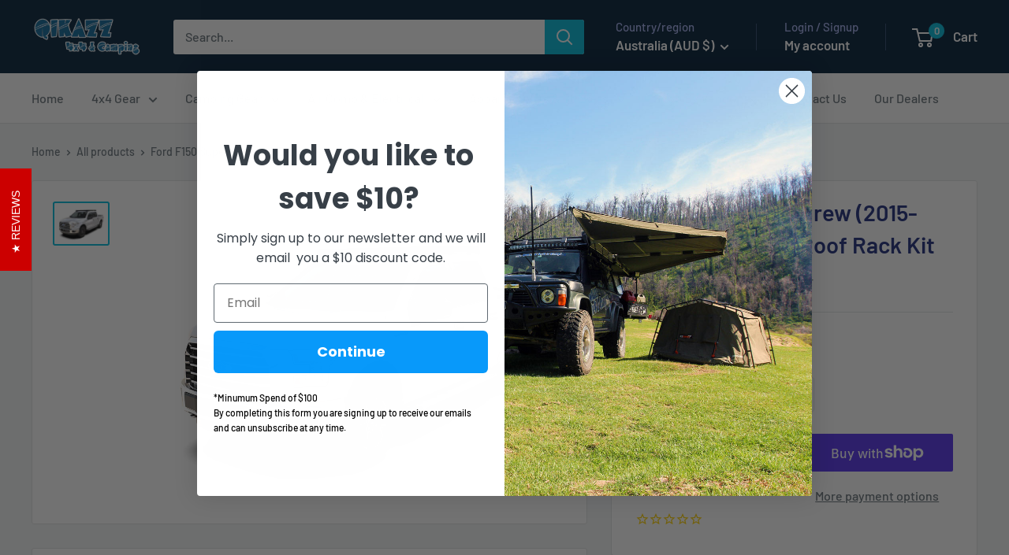

--- FILE ---
content_type: text/javascript; charset=utf-8
request_url: https://www.4x4andcamping.com.au/products/ford-f150-super-crew-2015-2020-slimsport-roof-rack-kit.js
body_size: 833
content:
{"id":7309470335012,"title":"Ford F150 Super Crew (2015-2020) Slimsport Roof Rack Kit","handle":"ford-f150-super-crew-2015-2020-slimsport-roof-rack-kit","description":"\u003cp\u003eThis low-profile flat deck Slimsport rack has a load-carrying area of 1675mm (66'') x 1417mm (55.8''). The sleek side rails have integrated mounting feet. Mounting feet also have additional brace brackets for added strength. The high-strength aluminum slats have top and bottom T-slots suitable for all Front Runner top mount accessories. Effortlessly access your Slimsport cargo with the RRAC190. Easily add on the RRAC182 (sold separately) for all Front Runner side mount accessories. The included standard full fairing with rubber edge trim makes the rack ultra-quiet and allows full operation of the moonroof Need a lightbar? The optional RRAC236 (sold separately) has a 40'' cutout to allow the use of LIGH213 (sold separately). The fitment guide and all mounting hardware are included. RRAC213 is required for installation (sold separately). Drilling required for fitment (all hardware included). Note: Under Rack Tables and some side mount accessories such as JADA010 and RRAC103 are not compatible with the Slimsport rack kit range. Note: Compatible with 'shark fin' antenna, not compatible with 'puck style' antenna. All Front Runner Racks are backed by a Limited Lifetime Warranty*\u003c\/p\u003e","published_at":"2023-08-24T00:45:14+10:00","created_at":"2023-08-24T00:45:16+10:00","vendor":"Front Runner","type":"","tags":["Frontrunner 8-23"],"price":145800,"price_min":145800,"price_max":145800,"available":true,"price_varies":false,"compare_at_price":null,"compare_at_price_min":0,"compare_at_price_max":0,"compare_at_price_varies":false,"variants":[{"id":40729653674020,"title":"Default Title","option1":"Default Title","option2":null,"option3":null,"sku":"KSFF006T","requires_shipping":true,"taxable":true,"featured_image":null,"available":true,"name":"Ford F150 Super Crew (2015-2020) Slimsport Roof Rack Kit","public_title":null,"options":["Default Title"],"price":145800,"weight":34000,"compare_at_price":null,"inventory_quantity":2,"inventory_management":"shopify","inventory_policy":"deny","barcode":null,"requires_selling_plan":false,"selling_plan_allocations":[]}],"images":["\/\/cdn.shopify.com\/s\/files\/1\/1352\/3759\/products\/ksff006t_5.jpg?v=1692801916"],"featured_image":"\/\/cdn.shopify.com\/s\/files\/1\/1352\/3759\/products\/ksff006t_5.jpg?v=1692801916","options":[{"name":"Title","position":1,"values":["Default Title"]}],"url":"\/products\/ford-f150-super-crew-2015-2020-slimsport-roof-rack-kit","media":[{"alt":"Ford F150 Super Crew (2015-2020) Slimsport Roof Rack Kit | Front Runner","id":23969158987812,"position":1,"preview_image":{"aspect_ratio":1.333,"height":768,"width":1024,"src":"https:\/\/cdn.shopify.com\/s\/files\/1\/1352\/3759\/products\/ksff006t_5.jpg?v=1692801916"},"aspect_ratio":1.333,"height":768,"media_type":"image","src":"https:\/\/cdn.shopify.com\/s\/files\/1\/1352\/3759\/products\/ksff006t_5.jpg?v=1692801916","width":1024}],"requires_selling_plan":false,"selling_plan_groups":[]}